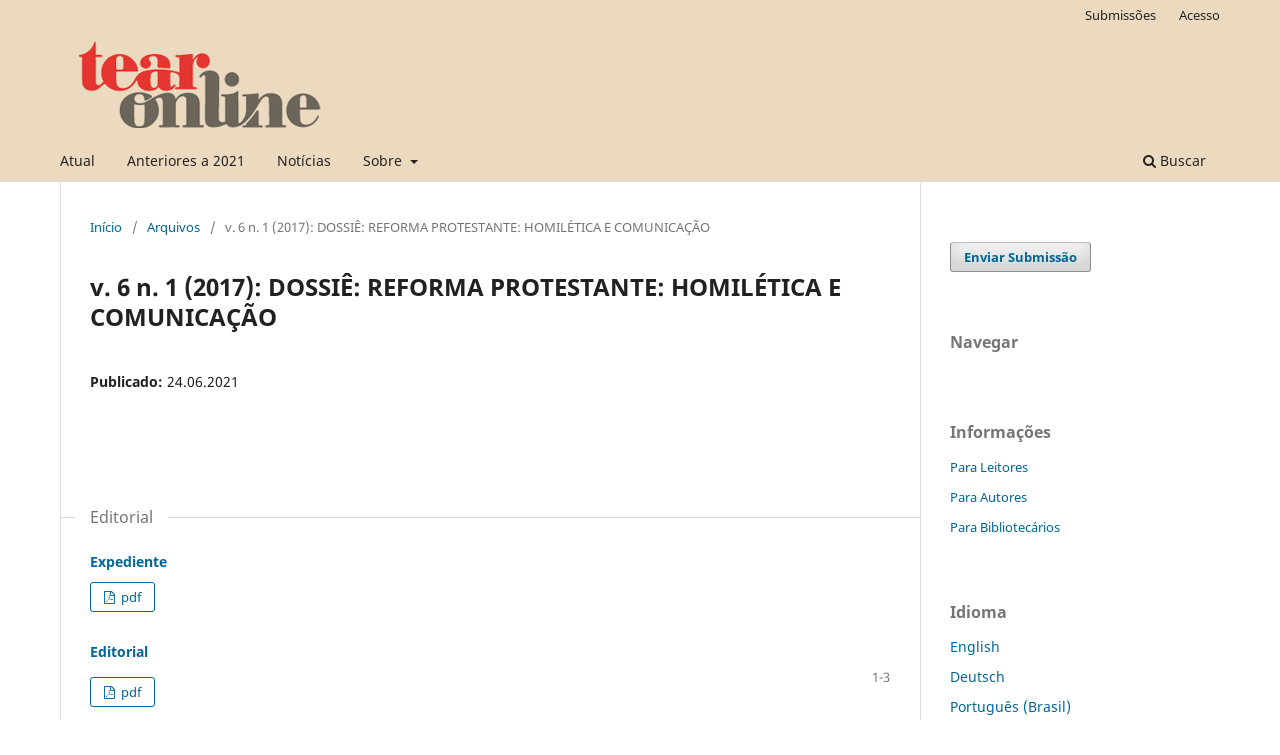

--- FILE ---
content_type: text/html; charset=utf-8
request_url: https://revistas.est.edu.br/index.php/tear/issue/view/28
body_size: 4494
content:
<!DOCTYPE html>
<html lang="pt-BR" xml:lang="pt-BR">
<head>
	<meta charset="utf-8">
	<meta name="viewport" content="width=device-width, initial-scale=1.0">
	<title>
		v. 6 n. 1 (2017): DOSSIÊ: REFORMA PROTESTANTE: HOMILÉTICA E COMUNICAÇÃO
							| Tear Online
			</title>

	
<meta name="generator" content="Open Journal Systems 3.3.0.3">
<link rel="alternate" type="application/atom+xml" href="https://revistas.est.edu.br/tear/gateway/plugin/AnnouncementFeedGatewayPlugin/atom">
<link rel="alternate" type="application/rdf+xml" href="https://revistas.est.edu.br/tear/gateway/plugin/AnnouncementFeedGatewayPlugin/rss">
<link rel="alternate" type="application/rss+xml" href="https://revistas.est.edu.br/tear/gateway/plugin/AnnouncementFeedGatewayPlugin/rss2">
<link rel="alternate" type="application/atom+xml" href="https://revistas.est.edu.br/tear/gateway/plugin/WebFeedGatewayPlugin/atom">
<link rel="alternate" type="application/rdf+xml" href="https://revistas.est.edu.br/tear/gateway/plugin/WebFeedGatewayPlugin/rss">
<link rel="alternate" type="application/rss+xml" href="https://revistas.est.edu.br/tear/gateway/plugin/WebFeedGatewayPlugin/rss2">
	<link rel="stylesheet" href="https://revistas.est.edu.br/tear/$$$call$$$/page/page/css?name=stylesheet" type="text/css" /><link rel="stylesheet" href="https://revistas.est.edu.br/tear/$$$call$$$/page/page/css?name=font" type="text/css" /><link rel="stylesheet" href="https://revistas.est.edu.br/lib/pkp/styles/fontawesome/fontawesome.css?v=3.3.0.3" type="text/css" /><link rel="stylesheet" href="https://revistas.est.edu.br/public/journals/5/styleSheet.css?v=3.3.0.3" type="text/css" />
</head>
<body class="pkp_page_issue pkp_op_view has_site_logo" dir="ltr">

	<div class="pkp_structure_page">

				<header class="pkp_structure_head" id="headerNavigationContainer" role="banner">
						 <nav class="cmp_skip_to_content" aria-label="Ir para os links de conteúdo">
	<a href="#pkp_content_main">Ir para o conteúdo principal</a>
	<a href="#siteNav">Ir para o menu de navegação principal</a>
		<a href="#pkp_content_footer">Ir para o rodapé</a>
</nav>

			<div class="pkp_head_wrapper">

				<div class="pkp_site_name_wrapper">
					<button class="pkp_site_nav_toggle">
						<span>Open Menu</span>
					</button>
										<div class="pkp_site_name">
																<a href="						https://revistas.est.edu.br/tear/index
					" class="is_img">
							<img src="https://revistas.est.edu.br/public/journals/5/pageHeaderLogoImage_pt_BR.png" width="279" height="101"  />
						</a>
										</div>
				</div>

				
				<nav class="pkp_site_nav_menu" aria-label="Navegação no Site">
					<a id="siteNav"></a>
					<div class="pkp_navigation_primary_row">
						<div class="pkp_navigation_primary_wrapper">
																				<ul id="navigationPrimary" class="pkp_navigation_primary pkp_nav_list">
								<li class="">
				<a href="https://revistas.est.edu.br/tear/issue/current">
					Atual
				</a>
							</li>
								<li class="">
				<a href="http://periodicos.est.edu.br/index.php/tear/issue/archive">
					Anteriores a 2021
				</a>
							</li>
								<li class="">
				<a href="https://revistas.est.edu.br/tear/announcement">
					Notícias
				</a>
							</li>
								<li class="">
				<a href="https://revistas.est.edu.br/tear/about">
					Sobre
				</a>
									<ul>
																					<li class="">
									<a href="https://revistas.est.edu.br/tear/about">
										Sobre a Revista
									</a>
								</li>
																												<li class="">
									<a href="https://revistas.est.edu.br/tear/about/submissions">
										Submissões
									</a>
								</li>
																												<li class="">
									<a href="https://revistas.est.edu.br/tear/about/editorialTeam">
										Equipe Editorial
									</a>
								</li>
																												<li class="">
									<a href="https://revistas.est.edu.br/tear/about/privacy">
										Declaração de Privacidade
									</a>
								</li>
																												<li class="">
									<a href="https://revistas.est.edu.br/tear/about/contact">
										Contato
									</a>
								</li>
																		</ul>
							</li>
			</ul>

				

																						<div class="pkp_navigation_search_wrapper">
									<a href="https://revistas.est.edu.br/tear/search" class="pkp_search pkp_search_desktop">
										<span class="fa fa-search" aria-hidden="true"></span>
										Buscar
									</a>
								</div>
													</div>
					</div>
					<div class="pkp_navigation_user_wrapper" id="navigationUserWrapper">
							<ul id="navigationUser" class="pkp_navigation_user pkp_nav_list">
								<li class="profile">
				<a href="https://revistas.est.edu.br/tear/about/submissions">
					Submissões
				</a>
							</li>
								<li class="profile">
				<a href="https://revistas.est.edu.br/tear/login">
					Acesso
				</a>
							</li>
										</ul>

					</div>
				</nav>
			</div><!-- .pkp_head_wrapper -->
		</header><!-- .pkp_structure_head -->

						<div class="pkp_structure_content has_sidebar">
			<div class="pkp_structure_main" role="main">
				<a id="pkp_content_main"></a>

<div class="page page_issue">

				<nav class="cmp_breadcrumbs" role="navigation" aria-label="Você está aqui:">
	<ol>
		<li>
			<a href="https://revistas.est.edu.br/tear/index">
				Início
			</a>
			<span class="separator">/</span>
		</li>
		<li>
			<a href="https://revistas.est.edu.br/tear/issue/archive">
				Arquivos
			</a>
			<span class="separator">/</span>
		</li>
		<li class="current" aria-current="page">
			<span aria-current="page">
									v. 6 n. 1 (2017): DOSSIÊ: REFORMA PROTESTANTE: HOMILÉTICA E COMUNICAÇÃO
							</span>
		</li>
	</ol>
</nav>
		<h1>
			v. 6 n. 1 (2017): DOSSIÊ: REFORMA PROTESTANTE: HOMILÉTICA E COMUNICAÇÃO
		</h1>
		    <div class="obj_issue_toc">

        
    	<div class="heading">

                        
                
                
                			<div class="published">
				<span class="label">
					Publicado:
				</span>
				<span class="value">
					24.06.2021
				</span>
			</div>
        	</div>

	    
    
    
        
<div class="sections">
    	<div class="section">
                		<h2>
        Editorial
	</h2>
    	<ul class="cmp_article_list articles">
        			<li>
                

<div class="obj_article_summary">
	
	<h3 class="title">
		<a id="article-530" href="https://revistas.est.edu.br/tear/article/view/530">
			Expediente
					</a>
	</h3>

	
			<ul class="galleys_links">
																									<li>
																										
	
							

<a class="obj_galley_link pdf" href="https://revistas.est.edu.br/tear/article/view/530/454" aria-labelledby=article-530>

		
	pdf

	</a>
				</li>
					</ul>
	
	
</div>
			</li>
        			<li>
                

<div class="obj_article_summary">
	
	<h3 class="title">
		<a id="article-531" href="https://revistas.est.edu.br/tear/article/view/531">
			Editorial
					</a>
	</h3>

		<div class="meta">
		
							<div class="pages">
				1-3
			</div>
		
		
	</div>
	
			<ul class="galleys_links">
																									<li>
																										
	
							

<a class="obj_galley_link pdf" href="https://revistas.est.edu.br/tear/article/view/531/455" aria-labelledby=article-531>

		
	pdf

	</a>
				</li>
					</ul>
	
	
</div>
			</li>
        	</ul>
    </div>
	<div class="section">
                		<h2>
        DOSSIÊ
	</h2>
    	<ul class="cmp_article_list articles">
        			<li>
                
	
<div class="obj_article_summary">
	
	<h3 class="title">
		<a id="article-532" href="https://revistas.est.edu.br/tear/article/view/532">
			PREGANDO NUM “MAR DE MUDANÇA”: CONTRIBUICÕES A PARTIR DO CONCEITO DE CONTEXTUALIZAÇÃO DE LESSLIE NEWBIGIN
					</a>
	</h3>

		<div class="meta">
				<div class="authors">
			Giuliano Letieri  Coccaro
		</div>
		
							<div class="pages">
				4-26
			</div>
		
		
	</div>
	
			<ul class="galleys_links">
																									<li>
																										
	
							

<a class="obj_galley_link pdf" href="https://revistas.est.edu.br/tear/article/view/532/456" aria-labelledby=article-532>

		
	pdf

	</a>
				</li>
					</ul>
	
	
</div>
			</li>
        			<li>
                
	
<div class="obj_article_summary">
	
	<h3 class="title">
		<a id="article-533" href="https://revistas.est.edu.br/tear/article/view/533">
			CARACTERÍSTICAS DE LA PREDICACIÓN PENTECOSTAL
					</a>
	</h3>

		<div class="meta">
				<div class="authors">
			Yadetzi Ramona  Rodríguez
		</div>
		
							<div class="pages">
				27-34
			</div>
		
		
	</div>
	
			<ul class="galleys_links">
																									<li>
																										
	
							

<a class="obj_galley_link pdf" href="https://revistas.est.edu.br/tear/article/view/533/457" aria-labelledby=article-533>

		
	pdf

	</a>
				</li>
					</ul>
	
	
</div>
			</li>
        			<li>
                
	
<div class="obj_article_summary">
	
	<h3 class="title">
		<a id="article-534" href="https://revistas.est.edu.br/tear/article/view/534">
			RÜCKKEHR ZUM LUTHERDEUTSCH: DIE NEUE FASSUNG DER LUTHERBIBEL BESINNT SICH WIEDER AUF DIE WORTMACHT DES SPRACHSCHÖPFERS
					</a>
	</h3>

		<div class="meta">
				<div class="authors">
			Thomas  Paulwitz
		</div>
		
							<div class="pages">
				35-44
			</div>
		
		
	</div>
	
			<ul class="galleys_links">
																									<li>
																										
	
							

<a class="obj_galley_link pdf" href="https://revistas.est.edu.br/tear/article/view/534/458" aria-labelledby=article-534>

		
	pdf

	</a>
				</li>
					</ul>
	
	
</div>
			</li>
        	</ul>
    </div>
	<div class="section">
                		<h2>
        CULTO CRISTÃO NA INTERFACE COM ÁREAS DO CONHECIMENTO
	</h2>
    	<ul class="cmp_article_list articles">
        			<li>
                
	
<div class="obj_article_summary">
	
	<h3 class="title">
		<a id="article-535" href="https://revistas.est.edu.br/tear/article/view/535">
			ESPIRITUALIDADE CRISTÃ
					</a>
	</h3>

		<div class="meta">
				<div class="authors">
			Ester Rodrigues Pereira Martins
		</div>
		
							<div class="pages">
				45-56
			</div>
		
		
	</div>
	
			<ul class="galleys_links">
																									<li>
																										
	
							

<a class="obj_galley_link pdf" href="https://revistas.est.edu.br/tear/article/view/535/459" aria-labelledby=article-535>

		
	pdf

	</a>
				</li>
					</ul>
	
	
</div>
			</li>
        	</ul>
    </div>
	<div class="section">
                		<h2>
        EXPERIÊNCIAS E ENTREVISTAS
	</h2>
    	<ul class="cmp_article_list articles">
        			<li>
                
	
<div class="obj_article_summary">
	
	<h3 class="title">
		<a id="article-536" href="https://revistas.est.edu.br/tear/article/view/536">
			LANÇADO LIVRO SOBRE A COMUNICAÇÃO SACRA
					</a>
	</h3>

		<div class="meta">
				<div class="authors">
			Jilton Moraes
		</div>
		
							<div class="pages">
				57-58
			</div>
		
		
	</div>
	
			<ul class="galleys_links">
																									<li>
																										
	
							

<a class="obj_galley_link pdf" href="https://revistas.est.edu.br/tear/article/view/536/460" aria-labelledby=article-536>

		
	pdf

	</a>
				</li>
					</ul>
	
	
</div>
			</li>
        	</ul>
    </div>
	<div class="section">
                		<h2>
        LITURGIA E HOMILÉTICA: ABORDAGEM PASTORAL E RECURSOS
	</h2>
    	<ul class="cmp_article_list articles">
        			<li>
                
	
<div class="obj_article_summary">
	
	<h3 class="title">
		<a id="article-537" href="https://revistas.est.edu.br/tear/article/view/537">
			PELLA BETHÂNIA CELEBRANDO A VIDA E O AMOR EM 123 ANOS
					</a>
	</h3>

		<div class="meta">
				<div class="authors">
			Ana Paula  Genehr, Joni Roloff  Schneider
		</div>
		
							<div class="pages">
				59-62
			</div>
		
		
	</div>
	
			<ul class="galleys_links">
																									<li>
																										
	
							

<a class="obj_galley_link pdf" href="https://revistas.est.edu.br/tear/article/view/537/461" aria-labelledby=article-537>

		
	pdf

	</a>
				</li>
					</ul>
	
	
</div>
			</li>
        			<li>
                
	
<div class="obj_article_summary">
	
	<h3 class="title">
		<a id="article-538" href="https://revistas.est.edu.br/tear/article/view/538">
			DIFERENTES CORRENTES DA PREGAÇÃO PROTESTANTE NO BRASIL: ÊNFASES E ESTILOS DA PREGAÇÃO BATISTA (CBB) NO SÉCULO XX
					</a>
	</h3>

		<div class="meta">
				<div class="authors">
			Jilton  Moraes
		</div>
		
							<div class="pages">
				63-66
			</div>
		
		
	</div>
	
			<ul class="galleys_links">
																									<li>
																										
	
							

<a class="obj_galley_link pdf" href="https://revistas.est.edu.br/tear/article/view/538/462" aria-labelledby=article-538>

		
	pdf

	</a>
				</li>
					</ul>
	
	
</div>
			</li>
        			<li>
                
	
<div class="obj_article_summary">
	
	<h3 class="title">
		<a id="article-539" href="https://revistas.est.edu.br/tear/article/view/539">
			INSPIRAÇÃO PARA A VIDA COTIDIANA – UM PREGADOR PERGUNTA: O QUE VOCÊS QUEREM DE UM SERMÃO?
					</a>
	</h3>

		<div class="meta">
				<div class="authors">
			David  Lose
		</div>
		
							<div class="pages">
				67-69
			</div>
		
		
	</div>
	
			<ul class="galleys_links">
																									<li>
																										
	
							

<a class="obj_galley_link pdf" href="https://revistas.est.edu.br/tear/article/view/539/463" aria-labelledby=article-539>

		
	pdf

	</a>
				</li>
					</ul>
	
	
</div>
			</li>
        			<li>
                
	
<div class="obj_article_summary">
	
	<h3 class="title">
		<a id="article-541" href="https://revistas.est.edu.br/tear/article/view/541">
			A LINGUAGEM ESQUECIDA DO PERDÃO: ESTE PRESENTE DEVERIA SER PARTE DO NOSSO VOCABULÁRIO
					</a>
	</h3>

		<div class="meta">
				<div class="authors">
			Scott  Seeke
		</div>
		
							<div class="pages">
				70-72
			</div>
		
		
	</div>
	
			<ul class="galleys_links">
																									<li>
																										
	
							

<a class="obj_galley_link pdf" href="https://revistas.est.edu.br/tear/article/view/541/464" aria-labelledby=article-541>

		
	pdf

	</a>
				</li>
					</ul>
	
	
</div>
			</li>
        			<li>
                
	
<div class="obj_article_summary">
	
	<h3 class="title">
		<a id="article-542" href="https://revistas.est.edu.br/tear/article/view/542">
			MANUAL DE CIÊNCIA LITÚRGICA
					</a>
	</h3>

		<div class="meta">
				<div class="authors">
			Júlio Cézar  Adam
		</div>
		
							<div class="pages">
				73-75
			</div>
		
		
	</div>
	
			<ul class="galleys_links">
																									<li>
																										
	
							

<a class="obj_galley_link pdf" href="https://revistas.est.edu.br/tear/article/view/542/465" aria-labelledby=article-542>

		
	pdf

	</a>
				</li>
					</ul>
	
	
</div>
			</li>
        	</ul>
    </div>
</div><!-- .sections -->
</div>


	</div>

	</div><!-- pkp_structure_main -->

									<div class="pkp_structure_sidebar left" role="complementary" aria-label="Barra lateral">
				<div class="pkp_block block_make_submission">
	<h2 class="pkp_screen_reader">
		Enviar Submissão
	</h2>

	<div class="content">
		<a class="block_make_submission_link" href="https://revistas.est.edu.br/tear/about/submissions">
			Enviar Submissão
		</a>
	</div>
</div>
<div class="pkp_block block_browse">
	<h2 class="title">
		Navegar
	</h2>

	<nav class="content" role="navigation" aria-label="Navegar">
		<ul>
					</ul>
	</nav>
</div><!-- .block_browse -->
<div class="pkp_block block_information">
	<h2 class="title">Informações</h2>
	<div class="content">
		<ul>
							<li>
					<a href="https://revistas.est.edu.br/tear/information/readers">
						Para Leitores
					</a>
				</li>
										<li>
					<a href="https://revistas.est.edu.br/tear/information/authors">
						Para Autores
					</a>
				</li>
										<li>
					<a href="https://revistas.est.edu.br/tear/information/librarians">
						Para Bibliotecários
					</a>
				</li>
					</ul>
	</div>
</div>
<div class="pkp_block block_language">
	<h2 class="title">
		Idioma
	</h2>

	<div class="content">
		<ul>
							<li class="locale_en_US" lang="en-US">
					<a href="https://revistas.est.edu.br/tear/user/setLocale/en_US?source=%2Findex.php%2Ftear%2Fissue%2Fview%2F28">
						English
					</a>
				</li>
							<li class="locale_de_DE" lang="de-DE">
					<a href="https://revistas.est.edu.br/tear/user/setLocale/de_DE?source=%2Findex.php%2Ftear%2Fissue%2Fview%2F28">
						Deutsch
					</a>
				</li>
							<li class="locale_pt_BR current" lang="pt-BR">
					<a href="https://revistas.est.edu.br/tear/user/setLocale/pt_BR?source=%2Findex.php%2Ftear%2Fissue%2Fview%2F28">
						Português (Brasil)
					</a>
				</li>
							<li class="locale_es_ES" lang="es-ES">
					<a href="https://revistas.est.edu.br/tear/user/setLocale/es_ES?source=%2Findex.php%2Ftear%2Fissue%2Fview%2F28">
						Español (España)
					</a>
				</li>
					</ul>
	</div>
</div><!-- .block_language -->

			</div><!-- pkp_sidebar.left -->
			</div><!-- pkp_structure_content -->

<div class="pkp_structure_footer_wrapper" role="contentinfo">
	<a id="pkp_content_footer"></a>

	<div class="pkp_structure_footer">

					<div class="pkp_footer_content">
				<p><strong>ISSN Eletrônico: 2238-8516</strong></p>
<p><strong>Indexadores</strong></p>
<p>Este periódico está indexado no <a href="http://seer.ibict.br/index.php?option=com_mtree&amp;task=viewlink&amp;link_id=2167&amp;Itemid=109">Portal do Sistema Eletrônico de Editoração de Revistas</a> (SEER/IBICT), no <a href="https://www.sumarios.org/revista/tear-online" target="_blank" rel="noopener">Sumarios.org</a>, no <a href="https://scholar.google.com.br/citations?user=6Q0Q31QAAAAJ&amp;hl" target="_blank" rel="noopener">Google Scholar</a>, no <a href="http://oasisbr.ibict.br/vufind/Search/Results?type=AllFields&amp;filter[]=reponame_str%3A%22Tear%20Online%22" target="_blank" rel="noopener">Portal brasileiro de publicações científicas em acesso aberto - oasisbr </a>e no <a href="http://catalogo.est.edu.br:8888/pergamum/biblioteca/index.php?resolution2=1024_1" target="_blank" rel="noopener">Catálogo</a> da Biblioteca da Faculdades EST. Cadastrado no <a href="https://diadorim.ibict.br/handle/1/353" target="_blank" rel="noopener">Diadorim</a>, diretório de políticas das revistas científicas brasileiras sobre o acesso aberto aos artigos por meio de repositórios institucionais.</p>
<p><a href="https://www.sumarios.org/revista/tear-online" target="_blank" rel="noopener"><img src="https://revistas.pucsp.br/public/site/images/thaismoret/base_sumarios-org.png" alt="" /></a>   <a href="https://scholar.google.com.br/citations?user=6Q0Q31QAAAAJ&amp;hl" target="_blank" rel="noopener"><img id="gs_hdr_hp_lgo" src="http://198.211.97.179/periodicos_novo/public/site/images/admin/google-academico-menor.png" alt="" width="253" height="66" /></a> <a href="https://oasisbr.ibict.br/vufind/Search/Results?type=AllFields&amp;filter[]=reponame_str%3A%22Tear%20Online%22" target="_blank" rel="noopener"><img src="http://198.211.97.179/periodicos_novo/public/site/images/admin/logooasis.png" alt="OASISBR" width="218" height="53" /><img src="http://198.211.97.179/periodicos_novo/public/site/images/admin/diadorim-4.png" alt="" width="213" height="76" /></a></p>
			</div>
		
		<div class="pkp_brand_footer" role="complementary">
			<a href="https://revistas.est.edu.br/tear/about/aboutThisPublishingSystem">
				<img alt="Mais informações sobre o sistema de publicação, a plataforma e o fluxo de publicação do OJS/PKP." src="https://revistas.est.edu.br/templates/images/ojs_brand.png">
			</a>
		</div>
	</div>
</div><!-- pkp_structure_footer_wrapper -->

</div><!-- pkp_structure_page -->

<script src="https://revistas.est.edu.br/lib/pkp/lib/vendor/components/jquery/jquery.min.js?v=3.3.0.3" type="text/javascript"></script><script src="https://revistas.est.edu.br/lib/pkp/lib/vendor/components/jqueryui/jquery-ui.min.js?v=3.3.0.3" type="text/javascript"></script><script src="https://revistas.est.edu.br/plugins/themes/default/js/lib/popper/popper.js?v=3.3.0.3" type="text/javascript"></script><script src="https://revistas.est.edu.br/plugins/themes/default/js/lib/bootstrap/util.js?v=3.3.0.3" type="text/javascript"></script><script src="https://revistas.est.edu.br/plugins/themes/default/js/lib/bootstrap/dropdown.js?v=3.3.0.3" type="text/javascript"></script><script src="https://revistas.est.edu.br/plugins/themes/default/js/main.js?v=3.3.0.3" type="text/javascript"></script>


<script defer src="https://static.cloudflareinsights.com/beacon.min.js/vcd15cbe7772f49c399c6a5babf22c1241717689176015" integrity="sha512-ZpsOmlRQV6y907TI0dKBHq9Md29nnaEIPlkf84rnaERnq6zvWvPUqr2ft8M1aS28oN72PdrCzSjY4U6VaAw1EQ==" data-cf-beacon='{"version":"2024.11.0","token":"4d96314eeeeb4c23b233477783c9fbaa","r":1,"server_timing":{"name":{"cfCacheStatus":true,"cfEdge":true,"cfExtPri":true,"cfL4":true,"cfOrigin":true,"cfSpeedBrain":true},"location_startswith":null}}' crossorigin="anonymous"></script>
</body>
</html>


--- FILE ---
content_type: text/css
request_url: https://revistas.est.edu.br/public/journals/5/styleSheet.css?v=3.3.0.3
body_size: -387
content:
.pkp_site_name .is_img img {max-height:none;}